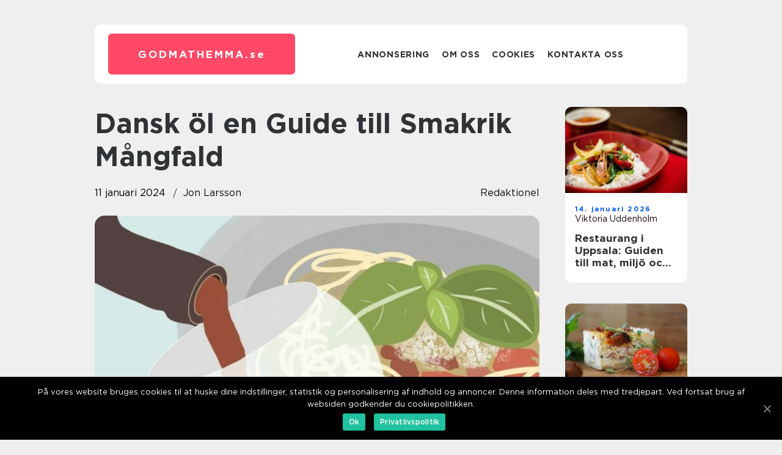

--- FILE ---
content_type: text/html; charset=UTF-8
request_url: https://godmathemma.se/dansk-ol-en-guide-till-smakrik-mangfald/
body_size: 13052
content:
<!doctype html>
<html lang="sv-SE">
<head>
    <meta charset="UTF-8">
    <meta name="viewport" content="width=device-width, initial-scale=1">

    <link rel="apple-touch-icon" sizes="180x180" href="https://godmathemma.se/wp-content/themes/klikko7_04_06_2025/dest/images/favicon.png">
    <link rel="icon" type="image/png" sizes="32x32" href="https://godmathemma.se/wp-content/themes/klikko7_04_06_2025/dest/images/favicon.png">
    <link rel="icon" type="image/png" sizes="16x16" href="https://godmathemma.se/wp-content/themes/klikko7_04_06_2025/dest/images/favicon.png">
    <link href="https://godmathemma.se/wp-content/themes/klikko7_04_06_2025/dest/fonts/fonts.css" rel="stylesheet">
            <title>Dansk öl  en Guide till Smakrik Mångfald</title>
    <meta name='robots' content='index, follow' />

	<!-- This site is optimized with the Yoast SEO plugin v25.3.1 - https://yoast.com/wordpress/plugins/seo/ -->
	<meta name="description" content="Upptäck den rika mångfalden av dansk öl! Läs vår grundliga guide om olika öltyper, deras popularitet, skillnader och historiska betydelse. Utforska den spännande världen av dansk öl som är älskad av mat- och dryckesentusiaster över hela världen." />
	<link rel="canonical" href="https://godmathemma.se/dansk-ol-en-guide-till-smakrik-mangfald/" />
	<meta property="og:locale" content="sv_SE" />
	<meta property="og:type" content="article" />
	<meta property="og:title" content="Dansk öl en Guide till Smakrik Mångfald | Online Tidning om Mat" />
	<meta property="og:description" content="Upptäck den rika mångfalden av dansk öl! Läs vår grundliga guide om olika öltyper, deras popularitet, skillnader och historiska betydelse. Utforska den spännande världen av dansk öl som är älskad av mat- och dryckesentusiaster över hela världen." />
	<meta property="og:url" content="https://godmathemma.se/dansk-ol-en-guide-till-smakrik-mangfald/" />
	<meta property="og:site_name" content="God mat hemma | Recept och tips för enkel matlagning" />
	<meta property="article:published_time" content="2024-01-11T08:04:31+00:00" />
	<meta property="article:modified_time" content="2025-08-25T10:42:36+00:00" />
	<meta property="og:image" content="https://godmathemma.se/wp-content/uploads/2024/01/pixabay-7433732.jpeg" />
	<meta property="og:image:width" content="1000" />
	<meta property="og:image:height" content="1000" />
	<meta property="og:image:type" content="image/jpeg" />
	<meta name="author" content="Jon Larsson" />
	<meta name="twitter:card" content="summary_large_image" />
	<script type="application/ld+json" class="yoast-schema-graph">{"@context":"https://schema.org","@graph":[{"@type":"WebPage","@id":"https://godmathemma.se/dansk-ol-en-guide-till-smakrik-mangfald/","url":"https://godmathemma.se/dansk-ol-en-guide-till-smakrik-mangfald/","name":"Dansk öl en Guide till Smakrik Mångfald | Online Tidning om Mat","isPartOf":{"@id":"https://godmathemma.se/#website"},"primaryImageOfPage":{"@id":"https://godmathemma.se/dansk-ol-en-guide-till-smakrik-mangfald/#primaryimage"},"image":{"@id":"https://godmathemma.se/dansk-ol-en-guide-till-smakrik-mangfald/#primaryimage"},"thumbnailUrl":"https://godmathemma.se/wp-content/uploads/2024/01/pixabay-7433732.jpeg","datePublished":"2024-01-11T08:04:31+00:00","dateModified":"2025-08-25T10:42:36+00:00","author":{"@id":"https://godmathemma.se/#/schema/person/55fd1d646c1d7483a836326cc8bc3aa5"},"description":"Upptäck den rika mångfalden av dansk öl! Läs vår grundliga guide om olika öltyper, deras popularitet, skillnader och historiska betydelse. Utforska den spännande världen av dansk öl som är älskad av mat- och dryckesentusiaster över hela världen.","breadcrumb":{"@id":"https://godmathemma.se/dansk-ol-en-guide-till-smakrik-mangfald/#breadcrumb"},"inLanguage":"sv-SE","potentialAction":[{"@type":"ReadAction","target":["https://godmathemma.se/dansk-ol-en-guide-till-smakrik-mangfald/"]}]},{"@type":"ImageObject","inLanguage":"sv-SE","@id":"https://godmathemma.se/dansk-ol-en-guide-till-smakrik-mangfald/#primaryimage","url":"https://godmathemma.se/wp-content/uploads/2024/01/pixabay-7433732.jpeg","contentUrl":"https://godmathemma.se/wp-content/uploads/2024/01/pixabay-7433732.jpeg","width":1000,"height":1000},{"@type":"BreadcrumbList","@id":"https://godmathemma.se/dansk-ol-en-guide-till-smakrik-mangfald/#breadcrumb","itemListElement":[{"@type":"ListItem","position":1,"name":"Hem","item":"https://godmathemma.se/"},{"@type":"ListItem","position":2,"name":"Dansk öl en Guide till Smakrik Mångfald"}]},{"@type":"WebSite","@id":"https://godmathemma.se/#website","url":"https://godmathemma.se/","name":"God mat hemma | Recept och tips för enkel matlagning","description":"God mat hemma bjuder på enkla och goda recept samt tips för enkel matlagning. Perfekt för vardagsmaten.","potentialAction":[{"@type":"SearchAction","target":{"@type":"EntryPoint","urlTemplate":"https://godmathemma.se/?s={search_term_string}"},"query-input":{"@type":"PropertyValueSpecification","valueRequired":true,"valueName":"search_term_string"}}],"inLanguage":"sv-SE"},{"@type":"Person","@id":"https://godmathemma.se/#/schema/person/55fd1d646c1d7483a836326cc8bc3aa5","name":"Jon Larsson","image":{"@type":"ImageObject","inLanguage":"sv-SE","@id":"https://godmathemma.se/#/schema/person/image/","url":"https://secure.gravatar.com/avatar/442767371d6e0d6f685c65723e33166bcb4ab358858ba655601faf5e5294f5c6?s=96&d=mm&r=g","contentUrl":"https://secure.gravatar.com/avatar/442767371d6e0d6f685c65723e33166bcb4ab358858ba655601faf5e5294f5c6?s=96&d=mm&r=g","caption":"Jon Larsson"},"url":"https://godmathemma.se/author/jon_larsson/"}]}</script>
	<!-- / Yoast SEO plugin. -->


<link rel="alternate" type="application/rss+xml" title="God mat hemma | Recept och tips för enkel matlagning &raquo; Kommentarsflöde för Dansk öl  en Guide till Smakrik Mångfald" href="https://godmathemma.se/dansk-ol-en-guide-till-smakrik-mangfald/feed/" />
<link rel="alternate" title="oEmbed (JSON)" type="application/json+oembed" href="https://godmathemma.se/wp-json/oembed/1.0/embed?url=https%3A%2F%2Fgodmathemma.se%2Fdansk-ol-en-guide-till-smakrik-mangfald%2F" />
<link rel="alternate" title="oEmbed (XML)" type="text/xml+oembed" href="https://godmathemma.se/wp-json/oembed/1.0/embed?url=https%3A%2F%2Fgodmathemma.se%2Fdansk-ol-en-guide-till-smakrik-mangfald%2F&#038;format=xml" />
<style id='wp-img-auto-sizes-contain-inline-css' type='text/css'>
img:is([sizes=auto i],[sizes^="auto," i]){contain-intrinsic-size:3000px 1500px}
/*# sourceURL=wp-img-auto-sizes-contain-inline-css */
</style>
<style id='wp-emoji-styles-inline-css' type='text/css'>

	img.wp-smiley, img.emoji {
		display: inline !important;
		border: none !important;
		box-shadow: none !important;
		height: 1em !important;
		width: 1em !important;
		margin: 0 0.07em !important;
		vertical-align: -0.1em !important;
		background: none !important;
		padding: 0 !important;
	}
/*# sourceURL=wp-emoji-styles-inline-css */
</style>
<style id='wp-block-library-inline-css' type='text/css'>
:root{--wp-block-synced-color:#7a00df;--wp-block-synced-color--rgb:122,0,223;--wp-bound-block-color:var(--wp-block-synced-color);--wp-editor-canvas-background:#ddd;--wp-admin-theme-color:#007cba;--wp-admin-theme-color--rgb:0,124,186;--wp-admin-theme-color-darker-10:#006ba1;--wp-admin-theme-color-darker-10--rgb:0,107,160.5;--wp-admin-theme-color-darker-20:#005a87;--wp-admin-theme-color-darker-20--rgb:0,90,135;--wp-admin-border-width-focus:2px}@media (min-resolution:192dpi){:root{--wp-admin-border-width-focus:1.5px}}.wp-element-button{cursor:pointer}:root .has-very-light-gray-background-color{background-color:#eee}:root .has-very-dark-gray-background-color{background-color:#313131}:root .has-very-light-gray-color{color:#eee}:root .has-very-dark-gray-color{color:#313131}:root .has-vivid-green-cyan-to-vivid-cyan-blue-gradient-background{background:linear-gradient(135deg,#00d084,#0693e3)}:root .has-purple-crush-gradient-background{background:linear-gradient(135deg,#34e2e4,#4721fb 50%,#ab1dfe)}:root .has-hazy-dawn-gradient-background{background:linear-gradient(135deg,#faaca8,#dad0ec)}:root .has-subdued-olive-gradient-background{background:linear-gradient(135deg,#fafae1,#67a671)}:root .has-atomic-cream-gradient-background{background:linear-gradient(135deg,#fdd79a,#004a59)}:root .has-nightshade-gradient-background{background:linear-gradient(135deg,#330968,#31cdcf)}:root .has-midnight-gradient-background{background:linear-gradient(135deg,#020381,#2874fc)}:root{--wp--preset--font-size--normal:16px;--wp--preset--font-size--huge:42px}.has-regular-font-size{font-size:1em}.has-larger-font-size{font-size:2.625em}.has-normal-font-size{font-size:var(--wp--preset--font-size--normal)}.has-huge-font-size{font-size:var(--wp--preset--font-size--huge)}.has-text-align-center{text-align:center}.has-text-align-left{text-align:left}.has-text-align-right{text-align:right}.has-fit-text{white-space:nowrap!important}#end-resizable-editor-section{display:none}.aligncenter{clear:both}.items-justified-left{justify-content:flex-start}.items-justified-center{justify-content:center}.items-justified-right{justify-content:flex-end}.items-justified-space-between{justify-content:space-between}.screen-reader-text{border:0;clip-path:inset(50%);height:1px;margin:-1px;overflow:hidden;padding:0;position:absolute;width:1px;word-wrap:normal!important}.screen-reader-text:focus{background-color:#ddd;clip-path:none;color:#444;display:block;font-size:1em;height:auto;left:5px;line-height:normal;padding:15px 23px 14px;text-decoration:none;top:5px;width:auto;z-index:100000}html :where(.has-border-color){border-style:solid}html :where([style*=border-top-color]){border-top-style:solid}html :where([style*=border-right-color]){border-right-style:solid}html :where([style*=border-bottom-color]){border-bottom-style:solid}html :where([style*=border-left-color]){border-left-style:solid}html :where([style*=border-width]){border-style:solid}html :where([style*=border-top-width]){border-top-style:solid}html :where([style*=border-right-width]){border-right-style:solid}html :where([style*=border-bottom-width]){border-bottom-style:solid}html :where([style*=border-left-width]){border-left-style:solid}html :where(img[class*=wp-image-]){height:auto;max-width:100%}:where(figure){margin:0 0 1em}html :where(.is-position-sticky){--wp-admin--admin-bar--position-offset:var(--wp-admin--admin-bar--height,0px)}@media screen and (max-width:600px){html :where(.is-position-sticky){--wp-admin--admin-bar--position-offset:0px}}

/*# sourceURL=wp-block-library-inline-css */
</style><style id='global-styles-inline-css' type='text/css'>
:root{--wp--preset--aspect-ratio--square: 1;--wp--preset--aspect-ratio--4-3: 4/3;--wp--preset--aspect-ratio--3-4: 3/4;--wp--preset--aspect-ratio--3-2: 3/2;--wp--preset--aspect-ratio--2-3: 2/3;--wp--preset--aspect-ratio--16-9: 16/9;--wp--preset--aspect-ratio--9-16: 9/16;--wp--preset--color--black: #000000;--wp--preset--color--cyan-bluish-gray: #abb8c3;--wp--preset--color--white: #ffffff;--wp--preset--color--pale-pink: #f78da7;--wp--preset--color--vivid-red: #cf2e2e;--wp--preset--color--luminous-vivid-orange: #ff6900;--wp--preset--color--luminous-vivid-amber: #fcb900;--wp--preset--color--light-green-cyan: #7bdcb5;--wp--preset--color--vivid-green-cyan: #00d084;--wp--preset--color--pale-cyan-blue: #8ed1fc;--wp--preset--color--vivid-cyan-blue: #0693e3;--wp--preset--color--vivid-purple: #9b51e0;--wp--preset--gradient--vivid-cyan-blue-to-vivid-purple: linear-gradient(135deg,rgb(6,147,227) 0%,rgb(155,81,224) 100%);--wp--preset--gradient--light-green-cyan-to-vivid-green-cyan: linear-gradient(135deg,rgb(122,220,180) 0%,rgb(0,208,130) 100%);--wp--preset--gradient--luminous-vivid-amber-to-luminous-vivid-orange: linear-gradient(135deg,rgb(252,185,0) 0%,rgb(255,105,0) 100%);--wp--preset--gradient--luminous-vivid-orange-to-vivid-red: linear-gradient(135deg,rgb(255,105,0) 0%,rgb(207,46,46) 100%);--wp--preset--gradient--very-light-gray-to-cyan-bluish-gray: linear-gradient(135deg,rgb(238,238,238) 0%,rgb(169,184,195) 100%);--wp--preset--gradient--cool-to-warm-spectrum: linear-gradient(135deg,rgb(74,234,220) 0%,rgb(151,120,209) 20%,rgb(207,42,186) 40%,rgb(238,44,130) 60%,rgb(251,105,98) 80%,rgb(254,248,76) 100%);--wp--preset--gradient--blush-light-purple: linear-gradient(135deg,rgb(255,206,236) 0%,rgb(152,150,240) 100%);--wp--preset--gradient--blush-bordeaux: linear-gradient(135deg,rgb(254,205,165) 0%,rgb(254,45,45) 50%,rgb(107,0,62) 100%);--wp--preset--gradient--luminous-dusk: linear-gradient(135deg,rgb(255,203,112) 0%,rgb(199,81,192) 50%,rgb(65,88,208) 100%);--wp--preset--gradient--pale-ocean: linear-gradient(135deg,rgb(255,245,203) 0%,rgb(182,227,212) 50%,rgb(51,167,181) 100%);--wp--preset--gradient--electric-grass: linear-gradient(135deg,rgb(202,248,128) 0%,rgb(113,206,126) 100%);--wp--preset--gradient--midnight: linear-gradient(135deg,rgb(2,3,129) 0%,rgb(40,116,252) 100%);--wp--preset--font-size--small: 13px;--wp--preset--font-size--medium: 20px;--wp--preset--font-size--large: 36px;--wp--preset--font-size--x-large: 42px;--wp--preset--spacing--20: 0.44rem;--wp--preset--spacing--30: 0.67rem;--wp--preset--spacing--40: 1rem;--wp--preset--spacing--50: 1.5rem;--wp--preset--spacing--60: 2.25rem;--wp--preset--spacing--70: 3.38rem;--wp--preset--spacing--80: 5.06rem;--wp--preset--shadow--natural: 6px 6px 9px rgba(0, 0, 0, 0.2);--wp--preset--shadow--deep: 12px 12px 50px rgba(0, 0, 0, 0.4);--wp--preset--shadow--sharp: 6px 6px 0px rgba(0, 0, 0, 0.2);--wp--preset--shadow--outlined: 6px 6px 0px -3px rgb(255, 255, 255), 6px 6px rgb(0, 0, 0);--wp--preset--shadow--crisp: 6px 6px 0px rgb(0, 0, 0);}:where(.is-layout-flex){gap: 0.5em;}:where(.is-layout-grid){gap: 0.5em;}body .is-layout-flex{display: flex;}.is-layout-flex{flex-wrap: wrap;align-items: center;}.is-layout-flex > :is(*, div){margin: 0;}body .is-layout-grid{display: grid;}.is-layout-grid > :is(*, div){margin: 0;}:where(.wp-block-columns.is-layout-flex){gap: 2em;}:where(.wp-block-columns.is-layout-grid){gap: 2em;}:where(.wp-block-post-template.is-layout-flex){gap: 1.25em;}:where(.wp-block-post-template.is-layout-grid){gap: 1.25em;}.has-black-color{color: var(--wp--preset--color--black) !important;}.has-cyan-bluish-gray-color{color: var(--wp--preset--color--cyan-bluish-gray) !important;}.has-white-color{color: var(--wp--preset--color--white) !important;}.has-pale-pink-color{color: var(--wp--preset--color--pale-pink) !important;}.has-vivid-red-color{color: var(--wp--preset--color--vivid-red) !important;}.has-luminous-vivid-orange-color{color: var(--wp--preset--color--luminous-vivid-orange) !important;}.has-luminous-vivid-amber-color{color: var(--wp--preset--color--luminous-vivid-amber) !important;}.has-light-green-cyan-color{color: var(--wp--preset--color--light-green-cyan) !important;}.has-vivid-green-cyan-color{color: var(--wp--preset--color--vivid-green-cyan) !important;}.has-pale-cyan-blue-color{color: var(--wp--preset--color--pale-cyan-blue) !important;}.has-vivid-cyan-blue-color{color: var(--wp--preset--color--vivid-cyan-blue) !important;}.has-vivid-purple-color{color: var(--wp--preset--color--vivid-purple) !important;}.has-black-background-color{background-color: var(--wp--preset--color--black) !important;}.has-cyan-bluish-gray-background-color{background-color: var(--wp--preset--color--cyan-bluish-gray) !important;}.has-white-background-color{background-color: var(--wp--preset--color--white) !important;}.has-pale-pink-background-color{background-color: var(--wp--preset--color--pale-pink) !important;}.has-vivid-red-background-color{background-color: var(--wp--preset--color--vivid-red) !important;}.has-luminous-vivid-orange-background-color{background-color: var(--wp--preset--color--luminous-vivid-orange) !important;}.has-luminous-vivid-amber-background-color{background-color: var(--wp--preset--color--luminous-vivid-amber) !important;}.has-light-green-cyan-background-color{background-color: var(--wp--preset--color--light-green-cyan) !important;}.has-vivid-green-cyan-background-color{background-color: var(--wp--preset--color--vivid-green-cyan) !important;}.has-pale-cyan-blue-background-color{background-color: var(--wp--preset--color--pale-cyan-blue) !important;}.has-vivid-cyan-blue-background-color{background-color: var(--wp--preset--color--vivid-cyan-blue) !important;}.has-vivid-purple-background-color{background-color: var(--wp--preset--color--vivid-purple) !important;}.has-black-border-color{border-color: var(--wp--preset--color--black) !important;}.has-cyan-bluish-gray-border-color{border-color: var(--wp--preset--color--cyan-bluish-gray) !important;}.has-white-border-color{border-color: var(--wp--preset--color--white) !important;}.has-pale-pink-border-color{border-color: var(--wp--preset--color--pale-pink) !important;}.has-vivid-red-border-color{border-color: var(--wp--preset--color--vivid-red) !important;}.has-luminous-vivid-orange-border-color{border-color: var(--wp--preset--color--luminous-vivid-orange) !important;}.has-luminous-vivid-amber-border-color{border-color: var(--wp--preset--color--luminous-vivid-amber) !important;}.has-light-green-cyan-border-color{border-color: var(--wp--preset--color--light-green-cyan) !important;}.has-vivid-green-cyan-border-color{border-color: var(--wp--preset--color--vivid-green-cyan) !important;}.has-pale-cyan-blue-border-color{border-color: var(--wp--preset--color--pale-cyan-blue) !important;}.has-vivid-cyan-blue-border-color{border-color: var(--wp--preset--color--vivid-cyan-blue) !important;}.has-vivid-purple-border-color{border-color: var(--wp--preset--color--vivid-purple) !important;}.has-vivid-cyan-blue-to-vivid-purple-gradient-background{background: var(--wp--preset--gradient--vivid-cyan-blue-to-vivid-purple) !important;}.has-light-green-cyan-to-vivid-green-cyan-gradient-background{background: var(--wp--preset--gradient--light-green-cyan-to-vivid-green-cyan) !important;}.has-luminous-vivid-amber-to-luminous-vivid-orange-gradient-background{background: var(--wp--preset--gradient--luminous-vivid-amber-to-luminous-vivid-orange) !important;}.has-luminous-vivid-orange-to-vivid-red-gradient-background{background: var(--wp--preset--gradient--luminous-vivid-orange-to-vivid-red) !important;}.has-very-light-gray-to-cyan-bluish-gray-gradient-background{background: var(--wp--preset--gradient--very-light-gray-to-cyan-bluish-gray) !important;}.has-cool-to-warm-spectrum-gradient-background{background: var(--wp--preset--gradient--cool-to-warm-spectrum) !important;}.has-blush-light-purple-gradient-background{background: var(--wp--preset--gradient--blush-light-purple) !important;}.has-blush-bordeaux-gradient-background{background: var(--wp--preset--gradient--blush-bordeaux) !important;}.has-luminous-dusk-gradient-background{background: var(--wp--preset--gradient--luminous-dusk) !important;}.has-pale-ocean-gradient-background{background: var(--wp--preset--gradient--pale-ocean) !important;}.has-electric-grass-gradient-background{background: var(--wp--preset--gradient--electric-grass) !important;}.has-midnight-gradient-background{background: var(--wp--preset--gradient--midnight) !important;}.has-small-font-size{font-size: var(--wp--preset--font-size--small) !important;}.has-medium-font-size{font-size: var(--wp--preset--font-size--medium) !important;}.has-large-font-size{font-size: var(--wp--preset--font-size--large) !important;}.has-x-large-font-size{font-size: var(--wp--preset--font-size--x-large) !important;}
/*# sourceURL=global-styles-inline-css */
</style>

<style id='classic-theme-styles-inline-css' type='text/css'>
/*! This file is auto-generated */
.wp-block-button__link{color:#fff;background-color:#32373c;border-radius:9999px;box-shadow:none;text-decoration:none;padding:calc(.667em + 2px) calc(1.333em + 2px);font-size:1.125em}.wp-block-file__button{background:#32373c;color:#fff;text-decoration:none}
/*# sourceURL=/wp-includes/css/classic-themes.min.css */
</style>
<link rel='stylesheet' id='custom-theme-style-css' href='https://godmathemma.se/wp-content/themes/klikko7_04_06_2025/style.css?ver=6.9' type='text/css' media='all' />
<link rel='stylesheet' id='main-style-css' href='https://godmathemma.se/wp-content/themes/klikko7_04_06_2025/dest/css/app.css?ver=6.9' type='text/css' media='all' />
<link rel='stylesheet' id='owl-carousel-css' href='https://godmathemma.se/wp-content/themes/klikko7_04_06_2025/dest/css/owl.carousel.min.css?ver=1' type='text/css' media='all' />
<script type="text/javascript" src="https://godmathemma.se/wp-includes/js/jquery/jquery.min.js?ver=3.7.1" id="jquery-core-js"></script>
<script type="text/javascript" src="https://godmathemma.se/wp-includes/js/jquery/jquery-migrate.min.js?ver=3.4.1" id="jquery-migrate-js"></script>
<link rel="https://api.w.org/" href="https://godmathemma.se/wp-json/" /><link rel="alternate" title="JSON" type="application/json" href="https://godmathemma.se/wp-json/wp/v2/posts/633" /><link rel="EditURI" type="application/rsd+xml" title="RSD" href="https://godmathemma.se/xmlrpc.php?rsd" />
<meta name="generator" content="WordPress 6.9" />
<link rel='shortlink' href='https://godmathemma.se/?p=633' />
<script type="text/javascript">var ajaxurl = "https://godmathemma.se/wp-admin/admin-ajax.php";</script>
    <script type="application/ld+json">
        {
          "@context": "https://schema.org",
          "@type": "NewsArticle",
          "mainEntityOfPage": {
            "@type": "WebPage",
            "@id": "https://godmathemma.se/dansk-ol-en-guide-till-smakrik-mangfald/"
          },
          "headline": "Dansk öl  en Guide till Smakrik Mångfald",
          "image": "https://godmathemma.se/wp-content/uploads/2024/01/pixabay-7433732.jpeg",
          "datePublished": "2024-01-11T09:04:31+01:00",
          "dateModified":  "2025-08-25T12:42:36+02:00",
          "author": {
            "@type": "Person",
            "name": "Jon Larsson"
          },
          "publisher": {
             "@type": "Organization",
             "name": "God mat hemma | Recept och tips för enkel matlagning",
             "logo": {
                "@type": "ImageObject",
                "url": "https://godmathemma.se/wp-content/themes/klikko7_04_06_2025/dest/images/favicon.png"
             }
          }
        }

    </script>

    </head>

<body class="wp-singular post-template-default single single-post postid-633 single-format-standard wp-theme-klikko7_04_06_2025">
<main>
    <div class="top-banner">
        <div id="HeaderWideBanner970" class="banner wide-banner"></div>    </div>
    <div class="main-wrapper">
        <div class="left-banner-block">
            <div id="LeftSidebarScrollBanner300" class="banner"></div>        </div>
        <div class="section-body">
            <header class="header-block">
                <div class="max-width-content container-fluid">
                    <div class="header-block__wrapper">
                        <div class="header-logo__wrapper">
                            <a href="https://godmathemma.se" class="header-logo">
                                <span class="site-name">
                                    godmathemma.<span>se</span>                                </span>
                            </a>
                        </div>

                        <div id="burger-nav" class="nav__burger">
                            <i class="burger-item"></i>
                            <i class="burger-item"></i>
                            <i class="burger-item"></i>
                        </div>

                        <div class="header-nav">
                            <div class="menu-klikko-main-menu-container"><ul id="menu-klikko-main-menu" class="menu"><li id="menu-item-736" class="menu-item menu-item-type-post_type menu-item-object-page menu-item-736"><a href="https://godmathemma.se/annonsering/">Annonsering</a></li>
<li id="menu-item-737" class="menu-item menu-item-type-post_type menu-item-object-page menu-item-737"><a href="https://godmathemma.se/om-oss/">Om oss</a></li>
<li id="menu-item-738" class="menu-item menu-item-type-post_type menu-item-object-page menu-item-privacy-policy menu-item-738"><a rel="privacy-policy" href="https://godmathemma.se/cookies/">Cookies</a></li>
<li id="menu-item-739" class="menu-item menu-item-type-post_type menu-item-object-page menu-item-739"><a href="https://godmathemma.se/kontakta-oss/">Kontakta oss</a></li>
</ul></div>
                            <div class="header-nav__close">
                                <span></span>
                                <span></span>
                            </div>
                        </div>
                    </div>
                    <div class="mobile-banner-top">
                        <div id="LeftSidebarScrollBanner300" class="banner"></div>                    </div>
                </div>
            </header>

    <div class="single-blog">
        <section class="main-content">
            <div class="main-block">
                <div class="hero-content">
                    <h1>Dansk öl  en Guide till Smakrik Mångfald</h1>
                                        <div class="hero-data">
                        <div class="card-info">
                            <div class="card-date">
                                11 januari 2024                            </div>
                            <div class="card-author">
                                <a href="https://godmathemma.se/author/jon_larsson/">Jon Larsson</a>                            </div>
                        </div>
                                                    <div class="card-categories">
                                <a href="https://godmathemma.se/category/redaktionel/" rel="tag">redaktionel</a>                            </div>
                                            </div>
                                            <div class="main-content__image">
                            <img width="728" height="475" src="https://godmathemma.se/wp-content/uploads/2024/01/pixabay-7433732-728x475.jpeg" class="attachment-front-large size-front-large" alt="" decoding="async" fetchpriority="high" />                        </div>
                                        <div class="main-content__text">
                                                <h2>Dansk öl &#8211; en Guide till Smakrik Mångfald</h2>
<h2>Introduktion</h2>
<p>
                         <picture><source srcset="https://wsnonline.dk/storage/image-gallery-images/pixabay-7486688.webp" type="image/webp"><source srcset="https://wsnonline.dk/storage/image-gallery-images/pixabay-7486688.webp" type="image/jpeg"><img decoding="async" style="max-width: 400px!important; height: auto!important;display: block!important; margin-left: auto!important; margin-right: auto!important;" src="https://wsnonline.dk/storage/image-gallery-images/pixabay-7486688.jpeg" alt="food and wine">
                         </picture></p>
<p>Dansk öl är välkänt över hela världen för sin unika smak och höga kvalitet. I denna artikel kommer vi att ge dig en grundlig översikt över danskt öl, presentera de olika typerna som finns tillgängliga och diskutera populariteten hos några av de mest älskade varianterna. Vi kommer också att titta på några kvantitativa mätningar för att ge en djupare förståelse för dansk öl. Dessutom kommer vi att utforska skillnaderna mellan olika varianter och gå tillbaka i historien för att undersöka både fördelar och nackdelar med dessa ölsorter.</p>
<h2>En Översikt över Dansk Öl</h2>
<p>Dansk öl är känt för sin rika tradition och mångfald. Landet har en lång historia av ölbryggning och är stolt över att producera öl av högsta kvalitet. Danska bryggerier har varit extremt framgångsrika och har vunnit många internationella priser för sina produkter.</p>
<h2>En Presentation av Dansk Öl</h2>
<p>Dansk öl finns i en mängd olika stilar och smaker. Några av de mest kända ölsorterna inkluderar pilsner, ale, stouts och lagers. Danska öl är kända för sin balanserade sammansättning av malt och humle och deras rena och friska smakprofil. Grunden för dansk öl är högkvalitativa ingredienser och bryggprocesser som prioriterar noggrannhet och precision.</p>
<h2>Populära Danska Öltyper</h2>
<p>Danska bryggerier producerar en mängd olika öltyper. Här är några av de mest populära:</p>
<p>1. Pilsner: Denna klassiska öltyp är känd för sin ljusa färg och friska smak. Pilsner har en mild humlekaraktär och en ren och torr finish.</p>
<p>2. Stark Ale: Denna öltyp är känd för sin höga alkoholhalt och komplexa smakprofil. Stark Ale har en fyllig kropp och välbalanserade toner av malt och humle.</p>
<p>3. Stout: Stouts är kända för sina rostiga och chokladiga smaker. Dansk stouts har ofta en fyllig kropp och en len och silkeslen textur.</p>
<h2>Kvantitativa Mätningar om Dansk Öl</h2>
<h2>Dansk öls Popularitet och Tillväxt</h2>
<p>Enligt statistik har dansk öl sett en betydande ökning i popularitet de senaste åren. Antalet bryggerier i Danmark har ökat dramatiskt och landet har blivit känt för sin blomstrande hantverksölsscenario. Dessutom har dansk öl vunnit flera internationella utmärkelser och har blivit mycket eftertraktat på den internationella marknaden.</p>
<h2>Skillnader mellan Danska Öltyper</h2>
<p>Trots att dansk öl delar vissa likheter i bryggprocessen och kvaliteten på ingredienserna, finns det också påtagliga skillnader mellan de olika öltyperna. Till exempel har pilsnern en mer subtil smakprofil än stouts och ales. Pilsners är känt för sin ljusa färg och friska karaktär, medan stouts har en mörkare färg och en tydlig chokladig smak.</p>
<p>Historiska Genomgång av Fördelar och Nackdelar med Dansk Öl</p>
<p>Historiskt sett har dansk öl haft en stor inverkan på landets ekonomi och kultur. Ölbryggning har varit en viktig del av det danska samhället och har bidragit till att främja turism och kreativitet. Bland nackdelarna har de höga alkoholskatterna påverkat priserna på dansk öl och gjort det dyrare för konsumenterna.</p>
<p><span style="width:560px;height:315px;display:block;margin:20px auto 40px;" class="fx-youtube-iframe-box"><br />
                                <iframe style="display:block;margin:auto;border: unset;" width="560" height="315" src="https://www.youtube.com/embed/PbYrr11-UHU"
                                            title="food and wine" frameborder="0"
                                            allow="accelerometer; autoplay; clipboard-write; encrypted-media; gyroscope; picture-in-picture; web-share" allowfullscreen><br />
                                </iframe><br />
                            </span></p>
<h2>Avslutning</h2>
<p>Dansk öl erbjuder en imponerande bredd av stilar och smaker, och landets bryggerier har etablerat sig som några av världens bästa. Med sin rika tradition och innovativa tillvägagångssätt har dansk öl erövrat hjärtan över hela världen. Oavsett om du föredrar en ljus och frisk pilsner eller en fyllig och chokladig stout, finns det alltid en dansk öl som passar just din smak. Utforska dansk öl och njut av dess smakfulla mångfald. Skål!</p>
<div class="schema-faq-wrapper">
<h2 style="text-align: center; margin-bottom: 20px;"><span style="border: 1px solid black; padding: 10px 50px;">FAQ</span><br />
		</h2>
<div itemscope itemtype="https://schema.org/FAQPage" style="border: 1px solid black; padding: 20px;">
<div itemscope itemprop="mainEntity" itemtype="https://schema.org/Question">
<h3><span itemprop="name">Vilka är de mest populära typerna av dansk öl?</span></h3>
<div itemscope itemprop="acceptedAnswer" itemtype="https://schema.org/Answer">
<div itemprop="text">Några av de mest populära typerna av dansk öl inkluderar pilsner, stark ale och stout. Dessa öltyper är välkända för sin goda smak och har blivit älskade bland ölälskare runt om i världen.</div>
</p></div>
</p></div>
<div itemscope itemprop="mainEntity" itemtype="https://schema.org/Question">
<h3><span itemprop="name">Hur skiljer sig dansk öl från andra länders öl?</span></h3>
<div itemscope itemprop="acceptedAnswer" itemtype="https://schema.org/Answer">
<div itemprop="text">Dansk öl utmärker sig genom sin balanserade sammansättning av malt och humle, samt den rena och friska smakprofilen. Danska bryggare är också kända för att använda högkvalitativa ingredienser och att följa noggranna bryggprocesser, vilket resulterar i öl av högsta kvalitet.</div>
</p></div>
</p></div>
<div itemscope itemprop="mainEntity" itemtype="https://schema.org/Question">
<h3><span itemprop="name">Vad har dansk öl bidragit till landets kultur och ekonomi?</span></h3>
<div itemscope itemprop="acceptedAnswer" itemtype="https://schema.org/Answer">
<div itemprop="text">Dansk öl har haft en stor inverkan på landets ekonomi och kultur. Ölbryggning har främjats som turistattraktion och har lett till en blomstrande hantverksölsscenario. Dessutom har dansk öl blivit en stor exportvara och har vunnit flera internationella priser, vilket har stärkt landets rykte som en kraft inom ölindustrin.</div>
</p></div>
</p></div>
</p></div>
</p></div>
                        
    <div class="section-sitemap">
        <a href="https://godmathemma.se/sitemap/" class="sitemap-title">
            Läs fler inlägg här        </a>
    </div>

                        </div>
                    <div class="inner-content-banner middle">
    <div id="BodyMiddleWideBanner728" class="banner banner-m"></div>
    <div id="BodyMiddleMobileBanner320" class="banner banner-s"></div>
</div>                </div>
            </div>
            <aside class="sidebar-block">
                
<div class="sidebar-post">
            <div class="sidebar-post__item">
            <a href="https://godmathemma.se/restaurang-i-uppsala-guiden-till-mat-miljo-och-upplevelse/" class="post-thumbnail">
                <img width="200" height="141" src="https://godmathemma.se/wp-content/uploads/2026/01/pixabay-4773380-200x141.jpeg" class="attachment-sidebar-image size-sidebar-image" alt="" decoding="async" />            </a>
            <div class="sidebar-post__body">
                
    <div class="card-footer">
        <span class="card-footer__time">
            14. januari 2026        </span>
        <span class="card-footer__author">
            <a href="https://godmathemma.se/author/viktoria_uddenholm/">Viktoria Uddenholm</a>        </span>
    </div>

                    <a href="https://godmathemma.se/restaurang-i-uppsala-guiden-till-mat-miljo-och-upplevelse/">
                    <h3 class="short-title">Restaurang i Uppsala: Guiden till mat, miljö och upplevelse</h3>
                </a>
            </div>
        </div>
                <div class="sidebar-post__item">
            <a href="https://godmathemma.se/tapas-i-stockholm-guide-till-smaker-stamning-och-smarta-val/" class="post-thumbnail">
                <img width="200" height="141" src="https://godmathemma.se/wp-content/uploads/2025/12/68e43b5597ef3-200x141.jpeg" class="attachment-sidebar-image size-sidebar-image" alt="" decoding="async" />            </a>
            <div class="sidebar-post__body">
                
    <div class="card-footer">
        <span class="card-footer__time">
            08. december 2025        </span>
        <span class="card-footer__author">
            <a href="https://godmathemma.se/author/admin/">admin</a>        </span>
    </div>

                    <a href="https://godmathemma.se/tapas-i-stockholm-guide-till-smaker-stamning-och-smarta-val/">
                    <h3 class="short-title">Tapas i Stockholm: Guide till smaker, stämning och smarta val</h3>
                </a>
            </div>
        </div>
                <div class="sidebar-post__item">
            <a href="https://godmathemma.se/laga-mat-fran-kuba-smakrik-ropa-vieja/" class="post-thumbnail">
                <img width="200" height="141" src="https://godmathemma.se/wp-content/uploads/2025/12/9Sw8PZzlYlY-200x141.jpeg" class="attachment-sidebar-image size-sidebar-image" alt="" decoding="async" />            </a>
            <div class="sidebar-post__body">
                
    <div class="card-footer">
        <span class="card-footer__time">
            08. december 2025        </span>
        <span class="card-footer__author">
            <a href="https://godmathemma.se/author/admin/">admin</a>        </span>
    </div>

                    <a href="https://godmathemma.se/laga-mat-fran-kuba-smakrik-ropa-vieja/">
                    <h3 class="short-title">Laga mat från Kuba: Smakrik ropa vieja</h3>
                </a>
            </div>
        </div>
                <div class="sidebar-banner-block">
            <div id="SidebarSquareBanner200" class="banner sidebar-banner"></div>        </div>
            <div class="sidebar-post__item">
            <a href="https://godmathemma.se/recept-pa-enkla-forratter-for-en-festlig-middag/" class="post-thumbnail">
                <img width="200" height="141" src="https://godmathemma.se/wp-content/uploads/2025/12/pixabay-2068220-200x141.jpeg" class="attachment-sidebar-image size-sidebar-image" alt="" decoding="async" />            </a>
            <div class="sidebar-post__body">
                
    <div class="card-footer">
        <span class="card-footer__time">
            05. december 2025        </span>
        <span class="card-footer__author">
            <a href="https://godmathemma.se/author/amanda_eklund/">Amanda Eklund</a>        </span>
    </div>

                    <a href="https://godmathemma.se/recept-pa-enkla-forratter-for-en-festlig-middag/">
                    <h3 class="short-title">Recept på enkla förrätter för en festlig middag</h3>
                </a>
            </div>
        </div>
                <div class="sidebar-post__item">
            <a href="https://godmathemma.se/sa-far-du-din-mat-att-smaka-som-pa-restaurang/" class="post-thumbnail">
                <img width="200" height="141" src="https://godmathemma.se/wp-content/uploads/2025/12/n4ymhyyFY7A-200x141.jpeg" class="attachment-sidebar-image size-sidebar-image" alt="" decoding="async" />            </a>
            <div class="sidebar-post__body">
                
    <div class="card-footer">
        <span class="card-footer__time">
            04. december 2025        </span>
        <span class="card-footer__author">
            <a href="https://godmathemma.se/author/erik_andersson/">Erik Andersson</a>        </span>
    </div>

                    <a href="https://godmathemma.se/sa-far-du-din-mat-att-smaka-som-pa-restaurang/">
                    <h3 class="short-title">Så får du din mat att smaka som på restaurang</h3>
                </a>
            </div>
        </div>
                <div class="sidebar-post__item">
            <a href="https://godmathemma.se/restaurang-i-karlshamn-en-guide-till-stadens-restaurangutbud/" class="post-thumbnail">
                <img width="200" height="141" src="https://godmathemma.se/wp-content/uploads/2025/11/pixabay-5282718-200x141.jpeg" class="attachment-sidebar-image size-sidebar-image" alt="" decoding="async" />            </a>
            <div class="sidebar-post__body">
                
    <div class="card-footer">
        <span class="card-footer__time">
            06. november 2025        </span>
        <span class="card-footer__author">
            <a href="https://godmathemma.se/author/viktoria_uddenholm/">Viktoria Uddenholm</a>        </span>
    </div>

                    <a href="https://godmathemma.se/restaurang-i-karlshamn-en-guide-till-stadens-restaurangutbud/">
                    <h3 class="short-title">Restaurang i Karlshamn: En guide till stadens restaurangutbud</h3>
                </a>
            </div>
        </div>
                <div class="sidebar-post__item">
            <a href="https://godmathemma.se/recept-pa-friska-och-uppfriskande-juiceblandningar/" class="post-thumbnail">
                <img width="200" height="141" src="https://godmathemma.se/wp-content/uploads/2025/11/TmOGarNOGFs-200x141.jpeg" class="attachment-sidebar-image size-sidebar-image" alt="" decoding="async" />            </a>
            <div class="sidebar-post__body">
                
    <div class="card-footer">
        <span class="card-footer__time">
            01. november 2025        </span>
        <span class="card-footer__author">
            <a href="https://godmathemma.se/author/admin/">admin</a>        </span>
    </div>

                    <a href="https://godmathemma.se/recept-pa-friska-och-uppfriskande-juiceblandningar/">
                    <h3 class="short-title">Recept på friska och uppfriskande juiceblandningar</h3>
                </a>
            </div>
        </div>
                <div class="sidebar-post__item">
            <a href="https://godmathemma.se/catering-i-malmo-en-upplevelse-for-alla-smaklokar/" class="post-thumbnail">
                <img width="200" height="141" src="https://godmathemma.se/wp-content/uploads/2025/11/68165c538a393-200x141.jpeg" class="attachment-sidebar-image size-sidebar-image" alt="" decoding="async" />            </a>
            <div class="sidebar-post__body">
                
    <div class="card-footer">
        <span class="card-footer__time">
            01. november 2025        </span>
        <span class="card-footer__author">
            <a href="https://godmathemma.se/author/admin/">admin</a>        </span>
    </div>

                    <a href="https://godmathemma.se/catering-i-malmo-en-upplevelse-for-alla-smaklokar/">
                    <h3 class="short-title">Catering i Malmö: En upplevelse för alla smaklökar</h3>
                </a>
            </div>
        </div>
                <div class="sidebar-post__item">
            <a href="https://godmathemma.se/sa-gor-du-familjevanliga-wraps-med-farska-gronsaker/" class="post-thumbnail">
                <img width="200" height="141" src="https://godmathemma.se/wp-content/uploads/2025/10/onCLJoVTYFM-200x141.jpeg" class="attachment-sidebar-image size-sidebar-image" alt="" decoding="async" />            </a>
            <div class="sidebar-post__body">
                
    <div class="card-footer">
        <span class="card-footer__time">
            30. oktober 2025        </span>
        <span class="card-footer__author">
            <a href="https://godmathemma.se/author/amanda_eklund/">Amanda Eklund</a>        </span>
    </div>

                    <a href="https://godmathemma.se/sa-gor-du-familjevanliga-wraps-med-farska-gronsaker/">
                    <h3 class="short-title">Så gör du familjevänliga wraps med färska grönsaker</h3>
                </a>
            </div>
        </div>
                <div class="sidebar-post__item">
            <a href="https://godmathemma.se/10-satt-att-anvanda-jordnotssmor-i-matlagningen/" class="post-thumbnail">
                <img width="200" height="141" src="https://godmathemma.se/wp-content/uploads/2025/10/pixabay-1850615-200x141.jpeg" class="attachment-sidebar-image size-sidebar-image" alt="" decoding="async" />            </a>
            <div class="sidebar-post__body">
                
    <div class="card-footer">
        <span class="card-footer__time">
            30. oktober 2025        </span>
        <span class="card-footer__author">
            <a href="https://godmathemma.se/author/erik_andersson/">Erik Andersson</a>        </span>
    </div>

                    <a href="https://godmathemma.se/10-satt-att-anvanda-jordnotssmor-i-matlagningen/">
                    <h3 class="short-title">10 sätt att använda jordnötssmör i matlagningen</h3>
                </a>
            </div>
        </div>
                <div class="sidebar-post__item">
            <a href="https://godmathemma.se/restaurang-i-simrishamn-matupplevelser-langs-ostersjons-kust/" class="post-thumbnail">
                <img width="200" height="141" src="https://godmathemma.se/wp-content/uploads/2025/10/6728d462b5bb6-200x141.jpeg" class="attachment-sidebar-image size-sidebar-image" alt="" decoding="async" />            </a>
            <div class="sidebar-post__body">
                
    <div class="card-footer">
        <span class="card-footer__time">
            29. oktober 2025        </span>
        <span class="card-footer__author">
            <a href="https://godmathemma.se/author/viktoria_uddenholm/">Viktoria Uddenholm</a>        </span>
    </div>

                    <a href="https://godmathemma.se/restaurang-i-simrishamn-matupplevelser-langs-ostersjons-kust/">
                    <h3 class="short-title">Restaurang i Simrishamn: Matupplevelser längs Östersjöns kust</h3>
                </a>
            </div>
        </div>
                <div class="sidebar-post__item">
            <a href="https://godmathemma.se/sa-skapar-du-en-hallbar-maltidsplan-for-hela-veckan/" class="post-thumbnail">
                <img width="200" height="141" src="https://godmathemma.se/wp-content/uploads/2025/10/5HqtJT2l9Gw-200x141.jpeg" class="attachment-sidebar-image size-sidebar-image" alt="" decoding="async" />            </a>
            <div class="sidebar-post__body">
                
    <div class="card-footer">
        <span class="card-footer__time">
            28. oktober 2025        </span>
        <span class="card-footer__author">
            <a href="https://godmathemma.se/author/admin/">admin</a>        </span>
    </div>

                    <a href="https://godmathemma.se/sa-skapar-du-en-hallbar-maltidsplan-for-hela-veckan/">
                    <h3 class="short-title">Så skapar du en hållbar måltidsplan för hela veckan</h3>
                </a>
            </div>
        </div>
        </div>
            </aside>
        </section>
        
    <h2 class="more-news">
        Fler nyheter    </h2>

                        <div class="main-content__recent">
                                    <div class="main-block__item">
                            <div class="main-block__item__image">
            <a href="https://godmathemma.se/restaurang-i-uppsala-guiden-till-mat-miljo-och-upplevelse/" class="post-thumbnail">
        <img width="160" height="160" src="https://godmathemma.se/wp-content/uploads/2026/01/pixabay-4773380-160x160.jpeg" class="attachment-front-image size-front-image" alt="" decoding="async" />    </a>
        </div>
    <div class="main-block__item__info">
        <span class="main-block__item_date">
            14. januari 2026        </span>
        <a href="https://godmathemma.se/restaurang-i-uppsala-guiden-till-mat-miljo-och-upplevelse/">
            <h3 class="short-title">Restaurang i Uppsala: Guiden till mat, miljö och upplevelse</h3>
        </a>
    </div>
                    </div>
                                    <div class="main-block__item">
                            <div class="main-block__item__image">
            <a href="https://godmathemma.se/tapas-i-stockholm-guide-till-smaker-stamning-och-smarta-val/" class="post-thumbnail">
        <img width="160" height="160" src="https://godmathemma.se/wp-content/uploads/2025/12/68e43b5597ef3-160x160.jpeg" class="attachment-front-image size-front-image" alt="" decoding="async" />    </a>
        </div>
    <div class="main-block__item__info">
        <span class="main-block__item_date">
            08. december 2025        </span>
        <a href="https://godmathemma.se/tapas-i-stockholm-guide-till-smaker-stamning-och-smarta-val/">
            <h3 class="short-title">Tapas i Stockholm: Guide till smaker, stämning och smarta val</h3>
        </a>
    </div>
                    </div>
                                    <div class="main-block__item">
                            <div class="main-block__item__image">
            <a href="https://godmathemma.se/laga-mat-fran-kuba-smakrik-ropa-vieja/" class="post-thumbnail">
        <img width="160" height="160" src="https://godmathemma.se/wp-content/uploads/2025/12/9Sw8PZzlYlY-160x160.jpeg" class="attachment-front-image size-front-image" alt="" decoding="async" />    </a>
        </div>
    <div class="main-block__item__info">
        <span class="main-block__item_date">
            08. december 2025        </span>
        <a href="https://godmathemma.se/laga-mat-fran-kuba-smakrik-ropa-vieja/">
            <h3 class="short-title">Laga mat från Kuba: Smakrik ropa vieja</h3>
        </a>
    </div>
                    </div>
                                    <div class="main-block__item">
                            <div class="main-block__item__image">
            <a href="https://godmathemma.se/recept-pa-enkla-forratter-for-en-festlig-middag/" class="post-thumbnail">
        <img width="160" height="160" src="https://godmathemma.se/wp-content/uploads/2025/12/pixabay-2068220-160x160.jpeg" class="attachment-front-image size-front-image" alt="" decoding="async" />    </a>
        </div>
    <div class="main-block__item__info">
        <span class="main-block__item_date">
            05. december 2025        </span>
        <a href="https://godmathemma.se/recept-pa-enkla-forratter-for-en-festlig-middag/">
            <h3 class="short-title">Recept på enkla förrätter för en festlig middag</h3>
        </a>
    </div>
                    </div>
                                    <div class="main-block__item">
                            <div class="main-block__item__image">
            <a href="https://godmathemma.se/sa-far-du-din-mat-att-smaka-som-pa-restaurang/" class="post-thumbnail">
        <img width="160" height="160" src="https://godmathemma.se/wp-content/uploads/2025/12/n4ymhyyFY7A-160x160.jpeg" class="attachment-front-image size-front-image" alt="" decoding="async" />    </a>
        </div>
    <div class="main-block__item__info">
        <span class="main-block__item_date">
            04. december 2025        </span>
        <a href="https://godmathemma.se/sa-far-du-din-mat-att-smaka-som-pa-restaurang/">
            <h3 class="short-title">Så får du din mat att smaka som på restaurang</h3>
        </a>
    </div>
                    </div>
                                    <div class="main-block__item">
                            <div class="main-block__item__image">
            <a href="https://godmathemma.se/restaurang-i-karlshamn-en-guide-till-stadens-restaurangutbud/" class="post-thumbnail">
        <img width="160" height="160" src="https://godmathemma.se/wp-content/uploads/2025/11/pixabay-5282718-160x160.jpeg" class="attachment-front-image size-front-image" alt="" decoding="async" />    </a>
        </div>
    <div class="main-block__item__info">
        <span class="main-block__item_date">
            06. november 2025        </span>
        <a href="https://godmathemma.se/restaurang-i-karlshamn-en-guide-till-stadens-restaurangutbud/">
            <h3 class="short-title">Restaurang i Karlshamn: En guide till stadens restaurangutbud</h3>
        </a>
    </div>
                    </div>
                            </div>
                <div class="recent-block">
            <div class="recent-block__wrapper">
                        <div class="recent-block__wrapper__item">
                    <a href="https://godmathemma.se/recept-pa-friska-och-uppfriskande-juiceblandningar/" class="post-thumbnail">
        <img width="308" height="175" src="https://godmathemma.se/wp-content/uploads/2025/11/TmOGarNOGFs-308x175.jpeg" class="attachment-recent-image size-recent-image" alt="" decoding="async" />    </a>
                    <div class="recent-block__wrapper__item__info">
                    <div class="recent-block__wrapper__item__date post-date">
                        01. november 2025                    </div>
                    <a href="https://godmathemma.se/recept-pa-friska-och-uppfriskande-juiceblandningar/">
                        <h3 class="short-title">
                            Recept på friska och uppfriskande juiceblandningar                        </h3>
                    </a>
                </div>
            </div>
                    <div class="recent-block__wrapper__item">
                    <a href="https://godmathemma.se/catering-i-malmo-en-upplevelse-for-alla-smaklokar/" class="post-thumbnail">
        <img width="308" height="175" src="https://godmathemma.se/wp-content/uploads/2025/11/68165c538a393-308x175.jpeg" class="attachment-recent-image size-recent-image" alt="" decoding="async" />    </a>
                    <div class="recent-block__wrapper__item__info">
                    <div class="recent-block__wrapper__item__date post-date">
                        01. november 2025                    </div>
                    <a href="https://godmathemma.se/catering-i-malmo-en-upplevelse-for-alla-smaklokar/">
                        <h3 class="short-title">
                            Catering i Malmö: En upplevelse för alla smaklökar                        </h3>
                    </a>
                </div>
            </div>
                    <div class="recent-block__wrapper__item">
                    <a href="https://godmathemma.se/sa-gor-du-familjevanliga-wraps-med-farska-gronsaker/" class="post-thumbnail">
        <img width="308" height="175" src="https://godmathemma.se/wp-content/uploads/2025/10/onCLJoVTYFM-308x175.jpeg" class="attachment-recent-image size-recent-image" alt="" decoding="async" />    </a>
                    <div class="recent-block__wrapper__item__info">
                    <div class="recent-block__wrapper__item__date post-date">
                        30. oktober 2025                    </div>
                    <a href="https://godmathemma.se/sa-gor-du-familjevanliga-wraps-med-farska-gronsaker/">
                        <h3 class="short-title">
                            Så gör du familjevänliga wraps med färska grönsaker                        </h3>
                    </a>
                </div>
            </div>
                    <div class="recent-block__wrapper__item">
                    <a href="https://godmathemma.se/10-satt-att-anvanda-jordnotssmor-i-matlagningen/" class="post-thumbnail">
        <img width="308" height="175" src="https://godmathemma.se/wp-content/uploads/2025/10/pixabay-1850615-308x175.jpeg" class="attachment-recent-image size-recent-image" alt="" decoding="async" />    </a>
                    <div class="recent-block__wrapper__item__info">
                    <div class="recent-block__wrapper__item__date post-date">
                        30. oktober 2025                    </div>
                    <a href="https://godmathemma.se/10-satt-att-anvanda-jordnotssmor-i-matlagningen/">
                        <h3 class="short-title">
                            10 sätt att använda jordnötssmör i matlagningen                        </h3>
                    </a>
                </div>
            </div>
                    <div class="recent-block__wrapper__item">
                    <a href="https://godmathemma.se/restaurang-i-simrishamn-matupplevelser-langs-ostersjons-kust/" class="post-thumbnail">
        <img width="308" height="175" src="https://godmathemma.se/wp-content/uploads/2025/10/6728d462b5bb6-308x175.jpeg" class="attachment-recent-image size-recent-image" alt="" decoding="async" />    </a>
                    <div class="recent-block__wrapper__item__info">
                    <div class="recent-block__wrapper__item__date post-date">
                        29. oktober 2025                    </div>
                    <a href="https://godmathemma.se/restaurang-i-simrishamn-matupplevelser-langs-ostersjons-kust/">
                        <h3 class="short-title">
                            Restaurang i Simrishamn: Matupplevelser längs Östersjöns kust                        </h3>
                    </a>
                </div>
            </div>
                    <div class="recent-block__wrapper__item">
                    <a href="https://godmathemma.se/sa-skapar-du-en-hallbar-maltidsplan-for-hela-veckan/" class="post-thumbnail">
        <img width="308" height="175" src="https://godmathemma.se/wp-content/uploads/2025/10/5HqtJT2l9Gw-308x175.jpeg" class="attachment-recent-image size-recent-image" alt="" decoding="async" />    </a>
                    <div class="recent-block__wrapper__item__info">
                    <div class="recent-block__wrapper__item__date post-date">
                        28. oktober 2025                    </div>
                    <a href="https://godmathemma.se/sa-skapar-du-en-hallbar-maltidsplan-for-hela-veckan/">
                        <h3 class="short-title">
                            Så skapar du en hållbar måltidsplan för hela veckan                        </h3>
                    </a>
                </div>
            </div>
                    <div class="recent-block__wrapper__item">
                    <a href="https://godmathemma.se/recept-pa-hallbara-och-naringsrika-maltider-for-hela-familjen/" class="post-thumbnail">
        <img width="308" height="175" src="https://godmathemma.se/wp-content/uploads/2025/10/pixabay-1459693-308x175.jpeg" class="attachment-recent-image size-recent-image" alt="" decoding="async" />    </a>
                    <div class="recent-block__wrapper__item__info">
                    <div class="recent-block__wrapper__item__date post-date">
                        02. oktober 2025                    </div>
                    <a href="https://godmathemma.se/recept-pa-hallbara-och-naringsrika-maltider-for-hela-familjen/">
                        <h3 class="short-title">
                            Recept på hållbara och näringsrika måltider för hela familjen                        </h3>
                    </a>
                </div>
            </div>
                    <div class="recent-block__wrapper__item">
                    <a href="https://godmathemma.se/smakfulla-och-nyttiga-fruktpajer/" class="post-thumbnail">
        <img width="308" height="175" src="https://godmathemma.se/wp-content/uploads/2025/10/pixabay-5479993-308x175.jpeg" class="attachment-recent-image size-recent-image" alt="" decoding="async" />    </a>
                    <div class="recent-block__wrapper__item__info">
                    <div class="recent-block__wrapper__item__date post-date">
                        02. oktober 2025                    </div>
                    <a href="https://godmathemma.se/smakfulla-och-nyttiga-fruktpajer/">
                        <h3 class="short-title">
                            Smakfulla och nyttiga fruktpajer                        </h3>
                    </a>
                </div>
            </div>
                    <div class="recent-block__wrapper__item">
                    <a href="https://godmathemma.se/mat-for-att-halla-en-frisk-tarmflora/" class="post-thumbnail">
        <img width="308" height="175" src="https://godmathemma.se/wp-content/uploads/2025/10/KPDbRyFOTnE-308x175.jpeg" class="attachment-recent-image size-recent-image" alt="" decoding="async" />    </a>
                    <div class="recent-block__wrapper__item__info">
                    <div class="recent-block__wrapper__item__date post-date">
                        02. oktober 2025                    </div>
                    <a href="https://godmathemma.se/mat-for-att-halla-en-frisk-tarmflora/">
                        <h3 class="short-title">
                            Mat för att hålla en frisk tarmflora                        </h3>
                    </a>
                </div>
            </div>
                    <div class="recent-block__wrapper__item">
                    <a href="https://godmathemma.se/sa-gor-du-en-smakrik-och-naringsrik-gron-juicedryck/" class="post-thumbnail">
        <img width="308" height="175" src="https://godmathemma.se/wp-content/uploads/2025/10/C9XxB96hEEM-308x175.jpeg" class="attachment-recent-image size-recent-image" alt="" decoding="async" />    </a>
                    <div class="recent-block__wrapper__item__info">
                    <div class="recent-block__wrapper__item__date post-date">
                        01. oktober 2025                    </div>
                    <a href="https://godmathemma.se/sa-gor-du-en-smakrik-och-naringsrik-gron-juicedryck/">
                        <h3 class="short-title">
                            Så gör du en smakrik och näringsrik grön juicedryck                        </h3>
                    </a>
                </div>
            </div>
                    <div class="recent-block__wrapper__item">
                    <a href="https://godmathemma.se/hur-du-far-din-sas-perfekt-varje-gang/" class="post-thumbnail">
        <img width="308" height="175" src="https://godmathemma.se/wp-content/uploads/2025/09/3-4eMmRBXjA-308x175.jpeg" class="attachment-recent-image size-recent-image" alt="" decoding="async" />    </a>
                    <div class="recent-block__wrapper__item__info">
                    <div class="recent-block__wrapper__item__date post-date">
                        08. september 2025                    </div>
                    <a href="https://godmathemma.se/hur-du-far-din-sas-perfekt-varje-gang/">
                        <h3 class="short-title">
                            Hur du får din sås perfekt varje gång                        </h3>
                    </a>
                </div>
            </div>
                    <div class="recent-block__wrapper__item">
                    <a href="https://godmathemma.se/sa-bakar-du-glutenfritt-brod-som-smakar-fantastiskt/" class="post-thumbnail">
        <img width="308" height="175" src="https://godmathemma.se/wp-content/uploads/2025/09/pixabay-8503298-308x175.jpeg" class="attachment-recent-image size-recent-image" alt="" decoding="async" />    </a>
                    <div class="recent-block__wrapper__item__info">
                    <div class="recent-block__wrapper__item__date post-date">
                        06. september 2025                    </div>
                    <a href="https://godmathemma.se/sa-bakar-du-glutenfritt-brod-som-smakar-fantastiskt/">
                        <h3 class="short-title">
                            Så bakar du glutenfritt bröd som smakar fantastiskt                        </h3>
                    </a>
                </div>
            </div>
            </div>
        </div>
    </div>

</div>
<div class="right-banner-block">
    <div id="RightSidebarScrollBanner300" class="banner"></div></div>
</div>
<footer class="site-footer">
    <div class="max-width-content container-fluid">
        <div class="site-footer__wrapper">
            <div class="site-footer__wrapper__address">
                <h4>
                    Adress                </h4>
                <img class="contact-image-footer" src="https://godmathemma.se/wp-content/themes/klikko7_04_06_2025/dest/images/contact_image_footer.svg">
                                    <p>web:
                        <a href="https://www.klikko.dk/" target="_blank" class="ext-link">
                            www.klikko.dk/
                        </a>
                    </p>
                            </div>
            <div>
                <h4>
                    Menu                </h4>
                <div class="menu-klikko-footer-menu-container"><ul id="menu-klikko-footer-menu" class="menu"><li id="menu-item-740" class="menu-item menu-item-type-post_type menu-item-object-page menu-item-740"><a href="https://godmathemma.se/annonsering/">Annonsering</a></li>
<li id="menu-item-741" class="menu-item menu-item-type-post_type menu-item-object-page menu-item-741"><a href="https://godmathemma.se/om-oss/">Om oss</a></li>
<li id="menu-item-742" class="menu-item menu-item-type-post_type menu-item-object-page menu-item-privacy-policy menu-item-742"><a rel="privacy-policy" href="https://godmathemma.se/cookies/">Cookies</a></li>
<li id="menu-item-743" class="menu-item menu-item-type-post_type menu-item-object-page menu-item-743"><a href="https://godmathemma.se/kontakta-oss/">Kontakta oss</a></li>
<li id="menu-item-744" class="menu-item menu-item-type-post_type menu-item-object-page menu-item-744"><a href="https://godmathemma.se/sitemap/">Sitemap</a></li>
</ul></div>            </div>
        </div>
    </div>
</footer>
</main>


<div id="cookie-notice" class="cookie-notice">
    <div class="cookie-notice-container">
        <span id="cn-notice-text" class="cn-text-container">
           På vores website bruges cookies til at huske dine indstillinger, statistik og personalisering af indhold og annoncer. Denne information deles med tredjepart. Ved fortsat brug af websiden godkender du cookiepolitikken.        </span>
        <div id="cn-notice-buttons">
            <span id="cn-accept-cookie" class="cn-button cn-accept-cookie" data-cookie-set="accept">
                Ok            </span>
            <a href="https://godmathemma.se/cookies/" class="cn-button cn-more-info" target="_blank">
                Privatlivspolitik            </a>
            <span id="cn-close-notice" class="cn-close-icon" data-cookie-set="accept"></span>
        </div>
    </div>
</div>

<script type="speculationrules">
{"prefetch":[{"source":"document","where":{"and":[{"href_matches":"/*"},{"not":{"href_matches":["/wp-*.php","/wp-admin/*","/wp-content/uploads/*","/wp-content/*","/wp-content/plugins/*","/wp-content/themes/klikko7_04_06_2025/*","/*\\?(.+)"]}},{"not":{"selector_matches":"a[rel~=\"nofollow\"]"}},{"not":{"selector_matches":".no-prefetch, .no-prefetch a"}}]},"eagerness":"conservative"}]}
</script>
<script type="text/javascript" id="custom-theme-main-script-js-extra">
/* <![CDATA[ */
var klikko_ajax = {"url":"https://godmathemma.se/wp-admin/admin-ajax.php","theme_uri":"https://godmathemma.se/wp-content/themes/klikko7_04_06_2025"};
//# sourceURL=custom-theme-main-script-js-extra
/* ]]> */
</script>
<script type="text/javascript" src="https://godmathemma.se/wp-content/themes/klikko7_04_06_2025/dest/js/app.js?ver=1769004893" id="custom-theme-main-script-js"></script>
<script type="text/javascript" src="https://godmathemma.se/wp-content/themes/klikko7_04_06_2025/dest/js/app_jquery.js?ver=1769004893" id="custom-theme-main-script-jquery-js"></script>
<script type="text/javascript" src="https://godmathemma.se/wp-content/themes/klikko7_04_06_2025/dest/js/lib/owl.carousel.min.js?ver=1" id="custom-theme-owl-js"></script>
<script id="wp-emoji-settings" type="application/json">
{"baseUrl":"https://s.w.org/images/core/emoji/17.0.2/72x72/","ext":".png","svgUrl":"https://s.w.org/images/core/emoji/17.0.2/svg/","svgExt":".svg","source":{"concatemoji":"https://godmathemma.se/wp-includes/js/wp-emoji-release.min.js?ver=6.9"}}
</script>
<script type="module">
/* <![CDATA[ */
/*! This file is auto-generated */
const a=JSON.parse(document.getElementById("wp-emoji-settings").textContent),o=(window._wpemojiSettings=a,"wpEmojiSettingsSupports"),s=["flag","emoji"];function i(e){try{var t={supportTests:e,timestamp:(new Date).valueOf()};sessionStorage.setItem(o,JSON.stringify(t))}catch(e){}}function c(e,t,n){e.clearRect(0,0,e.canvas.width,e.canvas.height),e.fillText(t,0,0);t=new Uint32Array(e.getImageData(0,0,e.canvas.width,e.canvas.height).data);e.clearRect(0,0,e.canvas.width,e.canvas.height),e.fillText(n,0,0);const a=new Uint32Array(e.getImageData(0,0,e.canvas.width,e.canvas.height).data);return t.every((e,t)=>e===a[t])}function p(e,t){e.clearRect(0,0,e.canvas.width,e.canvas.height),e.fillText(t,0,0);var n=e.getImageData(16,16,1,1);for(let e=0;e<n.data.length;e++)if(0!==n.data[e])return!1;return!0}function u(e,t,n,a){switch(t){case"flag":return n(e,"\ud83c\udff3\ufe0f\u200d\u26a7\ufe0f","\ud83c\udff3\ufe0f\u200b\u26a7\ufe0f")?!1:!n(e,"\ud83c\udde8\ud83c\uddf6","\ud83c\udde8\u200b\ud83c\uddf6")&&!n(e,"\ud83c\udff4\udb40\udc67\udb40\udc62\udb40\udc65\udb40\udc6e\udb40\udc67\udb40\udc7f","\ud83c\udff4\u200b\udb40\udc67\u200b\udb40\udc62\u200b\udb40\udc65\u200b\udb40\udc6e\u200b\udb40\udc67\u200b\udb40\udc7f");case"emoji":return!a(e,"\ud83e\u1fac8")}return!1}function f(e,t,n,a){let r;const o=(r="undefined"!=typeof WorkerGlobalScope&&self instanceof WorkerGlobalScope?new OffscreenCanvas(300,150):document.createElement("canvas")).getContext("2d",{willReadFrequently:!0}),s=(o.textBaseline="top",o.font="600 32px Arial",{});return e.forEach(e=>{s[e]=t(o,e,n,a)}),s}function r(e){var t=document.createElement("script");t.src=e,t.defer=!0,document.head.appendChild(t)}a.supports={everything:!0,everythingExceptFlag:!0},new Promise(t=>{let n=function(){try{var e=JSON.parse(sessionStorage.getItem(o));if("object"==typeof e&&"number"==typeof e.timestamp&&(new Date).valueOf()<e.timestamp+604800&&"object"==typeof e.supportTests)return e.supportTests}catch(e){}return null}();if(!n){if("undefined"!=typeof Worker&&"undefined"!=typeof OffscreenCanvas&&"undefined"!=typeof URL&&URL.createObjectURL&&"undefined"!=typeof Blob)try{var e="postMessage("+f.toString()+"("+[JSON.stringify(s),u.toString(),c.toString(),p.toString()].join(",")+"));",a=new Blob([e],{type:"text/javascript"});const r=new Worker(URL.createObjectURL(a),{name:"wpTestEmojiSupports"});return void(r.onmessage=e=>{i(n=e.data),r.terminate(),t(n)})}catch(e){}i(n=f(s,u,c,p))}t(n)}).then(e=>{for(const n in e)a.supports[n]=e[n],a.supports.everything=a.supports.everything&&a.supports[n],"flag"!==n&&(a.supports.everythingExceptFlag=a.supports.everythingExceptFlag&&a.supports[n]);var t;a.supports.everythingExceptFlag=a.supports.everythingExceptFlag&&!a.supports.flag,a.supports.everything||((t=a.source||{}).concatemoji?r(t.concatemoji):t.wpemoji&&t.twemoji&&(r(t.twemoji),r(t.wpemoji)))});
//# sourceURL=https://godmathemma.se/wp-includes/js/wp-emoji-loader.min.js
/* ]]> */
</script>

<script
        type="text/javascript"
        src="//banners.wsnonline.dk/aHR0cHM6Ly9nb2RtYXRoZW1tYS5zZQ==/script/"
></script>

</body>
</html>
